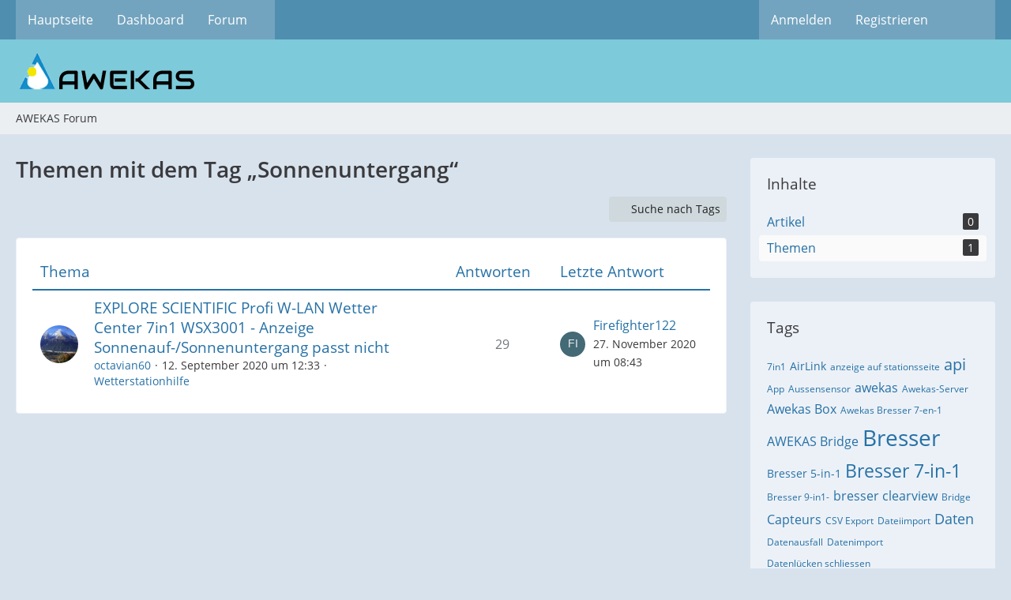

--- FILE ---
content_type: text/html; charset=UTF-8
request_url: https://www.awekas.at/board/index.php?tagged/241-sonnenuntergang/&objectType=com.woltlab.wbb.thread
body_size: 8347
content:






<!DOCTYPE html>
<html
	dir="ltr"
	lang="de"
	data-color-scheme="system"
>

<head>
	<meta charset="utf-8">
		
	<title>Themen mit dem Tag „Sonnenuntergang“ - AWEKAS Forum</title>
	
	<meta name="viewport" content="width=device-width, initial-scale=1">
<meta name="format-detection" content="telephone=no">
<meta name="robots" content="noindex"><meta property="og:site_name" content="AWEKAS Forum">

<!-- Stylesheets -->
<link rel="stylesheet" type="text/css" href="https://www.awekas.at/board/style/style-5.css?m=1763810945"><link rel="preload" href="https://www.awekas.at/board/font/families/Open%20Sans/OpenSans-Regular.woff2?v=1614334343" as="font" crossorigin>

<meta name="timezone" content="Europe/Berlin">


<script data-cfasync="false">
	var WCF_PATH = 'https://www.awekas.at/board/';
	var WSC_API_URL = 'https://www.awekas.at/board/';
	var WSC_RPC_API_URL = 'https://www.awekas.at/board/index.php?api/rpc/';
	
	var LANGUAGE_ID = 1;
	var LANGUAGE_USE_INFORMAL_VARIANT = false;
	var TIME_NOW = 1765857083;
	var LAST_UPDATE_TIME = 1763810914;
	var ENABLE_DEBUG_MODE = false;
	var ENABLE_PRODUCTION_DEBUG_MODE = false;
	var ENABLE_DEVELOPER_TOOLS = false;
	var PAGE_TITLE = 'AWEKAS Forum';
	
	var REACTION_TYPES = {"1":{"title":"Gef\u00e4llt mir","renderedIcon":"<img\n\tsrc=\"https:\/\/www.awekas.at\/board\/images\/reaction\/like.svg\"\n\talt=\"Gef\u00e4llt mir\"\n\tclass=\"reactionType\"\n\tdata-reaction-type-id=\"1\"\n>","iconPath":"https:\/\/www.awekas.at\/board\/images\/reaction\/like.svg","showOrder":1,"reactionTypeID":1,"isAssignable":1},"2":{"title":"Danke","renderedIcon":"<img\n\tsrc=\"https:\/\/www.awekas.at\/board\/images\/reaction\/thanks.svg\"\n\talt=\"Danke\"\n\tclass=\"reactionType\"\n\tdata-reaction-type-id=\"2\"\n>","iconPath":"https:\/\/www.awekas.at\/board\/images\/reaction\/thanks.svg","showOrder":2,"reactionTypeID":2,"isAssignable":1},"3":{"title":"Haha","renderedIcon":"<img\n\tsrc=\"https:\/\/www.awekas.at\/board\/images\/reaction\/haha.svg\"\n\talt=\"Haha\"\n\tclass=\"reactionType\"\n\tdata-reaction-type-id=\"3\"\n>","iconPath":"https:\/\/www.awekas.at\/board\/images\/reaction\/haha.svg","showOrder":3,"reactionTypeID":3,"isAssignable":1},"4":{"title":"Verwirrend","renderedIcon":"<img\n\tsrc=\"https:\/\/www.awekas.at\/board\/images\/reaction\/confused.svg\"\n\talt=\"Verwirrend\"\n\tclass=\"reactionType\"\n\tdata-reaction-type-id=\"4\"\n>","iconPath":"https:\/\/www.awekas.at\/board\/images\/reaction\/confused.svg","showOrder":4,"reactionTypeID":4,"isAssignable":1},"5":{"title":"Traurig","renderedIcon":"<img\n\tsrc=\"https:\/\/www.awekas.at\/board\/images\/reaction\/sad.svg\"\n\talt=\"Traurig\"\n\tclass=\"reactionType\"\n\tdata-reaction-type-id=\"5\"\n>","iconPath":"https:\/\/www.awekas.at\/board\/images\/reaction\/sad.svg","showOrder":5,"reactionTypeID":5,"isAssignable":1}};
	
	
		{
		const colorScheme = matchMedia("(prefers-color-scheme: dark)").matches ? "dark" : "light";
		document.documentElement.dataset.colorScheme = colorScheme;
	}
	</script>

<script data-cfasync="false" src="https://www.awekas.at/board/js/WoltLabSuite/WebComponent.min.js?v=1763810914"></script>
<script data-cfasync="false" src="https://www.awekas.at/board/js/preload/de.preload.js?v=1763810914"></script>

<script data-cfasync="false" src="https://www.awekas.at/board/js/WoltLabSuite.Core.tiny.min.js?v=1763810914"></script>
<script data-cfasync="false">
requirejs.config({
	baseUrl: 'https://www.awekas.at/board/js',
	urlArgs: 't=1763810914'
	
});

window.addEventListener('pageshow', function(event) {
	if (event.persisted) {
		window.location.reload();
	}
});

</script>











<script data-cfasync="false" src="https://www.awekas.at/board/js/WoltLabSuite.Forum.tiny.min.js?v=1763810914"></script>


<noscript>
	<style>
		.jsOnly {
			display: none !important;
		}
		
		.noJsOnly {
			display: block !important;
		}
	</style>
</noscript>



	
	
	<script type="application/ld+json">
{
"@context": "http://schema.org",
"@type": "WebSite",
"url": "https:\/\/www.awekas.at\/board\/",
"potentialAction": {
"@type": "SearchAction",
"target": "https:\/\/www.awekas.at\/board\/index.php?search\/&q={search_term_string}",
"query-input": "required name=search_term_string"
}
}
</script>
<link rel="apple-touch-icon" sizes="180x180" href="https://www.awekas.at/board/images/favicon/default.apple-touch-icon.png">
<link rel="manifest" href="https://www.awekas.at/board/images/style-5/manifest-1.json">
<link rel="icon" type="image/png" sizes="48x48" href="https://www.awekas.at/board/images/favicon/default.favicon-48x48.png">
<meta name="msapplication-config" content="https://www.awekas.at/board/images/favicon/default.browserconfig.xml">
<meta name="theme-color" content="#7ccada">
<script>
	{
		document.querySelector('meta[name="theme-color"]').content = window.getComputedStyle(document.documentElement).getPropertyValue("--wcfPageThemeColor");
	}
</script>

	
		
						<link rel="canonical" href="https://www.awekas.at/board/index.php?tagged/241-sonnenuntergang/&amp;objectType=com.woltlab.wbb.thread">
	</head>

<body id="tpl_wcf_tagged"
	itemscope itemtype="http://schema.org/WebPage"	data-template="tagged" data-application="wcf" data-page-id="32" data-page-identifier="com.woltlab.wcf.Tagged"		class="">

<span id="top"></span>

<div id="pageContainer" class="pageContainer">
	
	
	<div id="pageHeaderContainer" class="pageHeaderContainer">
	<header id="pageHeader" class="pageHeader">
		<div id="pageHeaderPanel" class="pageHeaderPanel">
			<div class="layoutBoundary">
				<div class="box mainMenu" data-box-identifier="com.woltlab.wcf.MainMenu">
			
		
	<div class="boxContent">
		<nav aria-label="Hauptmenü">
	<ol class="boxMenu">
		
		
					<li class="" data-identifier="com.woltlab.wcf.generic15">
				<a href="https://www.awekas.at" class="boxMenuLink">
					<span class="boxMenuLinkTitle">Hauptseite</span>
														</a>
				
				</li>				
									<li class="" data-identifier="com.woltlab.wcf.Dashboard">
				<a href="https://www.awekas.at/board/" class="boxMenuLink">
					<span class="boxMenuLinkTitle">Dashboard</span>
														</a>
				
				</li>				
									<li class=" boxMenuHasChildren" data-identifier="com.woltlab.wbb.BoardList">
				<a href="https://www.awekas.at/for2/" class="boxMenuLink">
					<span class="boxMenuLinkTitle">Forum</span>
																<fa-icon size="16" name="caret-down" solid></fa-icon>
									</a>
				
				<ol class="boxMenuDepth1">				
									<li class="" data-identifier="com.woltlab.wbb.UnresolvedThreadList">
				<a href="https://www.awekas.at/for2/index.php?unresolved-thread-list/" class="boxMenuLink">
					<span class="boxMenuLinkTitle">Unerledigte Themen</span>
														</a>
				
				</li>				
									</ol></li>								
		
	</ol>
</nav>	</div>
</div><button type="button" class="pageHeaderMenuMobile" aria-expanded="false" aria-label="Menü">
	<span class="pageHeaderMenuMobileInactive">
		<fa-icon size="32" name="bars"></fa-icon>
	</span>
	<span class="pageHeaderMenuMobileActive">
		<fa-icon size="32" name="xmark"></fa-icon>
	</span>
</button>
				
				<nav id="topMenu" class="userPanel">
	<ul class="userPanelItems">
									<li id="pageLanguageContainer">
					
				</li>
						<li id="userLogin">
				<a
					class="loginLink"
					href="https://www.awekas.at/board/index.php?login/&amp;url=https%3A%2F%2Fwww.awekas.at%2Fboard%2Findex.php%3Ftagged%2F241-sonnenuntergang%2F%26objectType%3Dcom.woltlab.wbb.thread"
					rel="nofollow"
				>Anmelden</a>
			</li>
							<li id="userRegistration">
					<a
						class="registrationLink"
						href="https://www.awekas.at/board/index.php?register/"
						rel="nofollow"
					>Registrieren</a>
				</li>
							
								
							
		<!-- page search -->
		<li>
			<a href="https://www.awekas.at/board/index.php?search/" id="userPanelSearchButton" class="jsTooltip" title="Suche"><fa-icon size="32" name="magnifying-glass"></fa-icon> <span>Suche</span></a>
		</li>
	</ul>
</nav>
	<a
		href="https://www.awekas.at/board/index.php?login/&amp;url=https%3A%2F%2Fwww.awekas.at%2Fboard%2Findex.php%3Ftagged%2F241-sonnenuntergang%2F%26objectType%3Dcom.woltlab.wbb.thread"
		class="userPanelLoginLink jsTooltip"
		title="Anmelden"
		rel="nofollow"
	>
		<fa-icon size="32" name="arrow-right-to-bracket"></fa-icon>
	</a>
			</div>
		</div>
		
		<div id="pageHeaderFacade" class="pageHeaderFacade">
			<div class="layoutBoundary">
				<div id="pageHeaderLogo" class="pageHeaderLogo">
		
	<a href="https://www.awekas.at/board/" aria-label="AWEKAS Forum">
		<img src="https://www.awekas.at/board/images/style-5/pageLogo-2add6e69.png" alt="" class="pageHeaderLogoLarge" height="50" width="240" loading="eager">
		<img src="https://www.awekas.at/board/images/style-5/pageLogoMobile-55aaf70f.png" alt="" class="pageHeaderLogoSmall" height="47" width="50" loading="eager">
		
		
	</a>
</div>
				
					


<button type="button" id="pageHeaderSearchMobile" class="pageHeaderSearchMobile" aria-expanded="false" aria-label="Suche">
	<fa-icon size="32" name="magnifying-glass"></fa-icon>
</button>

<div id="pageHeaderSearch" class="pageHeaderSearch">
	<form method="post" action="https://www.awekas.at/board/index.php?search/">
		<div id="pageHeaderSearchInputContainer" class="pageHeaderSearchInputContainer">
			<div class="pageHeaderSearchType dropdown">
				<a href="#" class="button dropdownToggle" id="pageHeaderSearchTypeSelect">
					<span class="pageHeaderSearchTypeLabel">Alles</span>
					<fa-icon size="16" name="caret-down" solid></fa-icon>
				</a>
				<ul class="dropdownMenu">
					<li><a href="#" data-extended-link="https://www.awekas.at/board/index.php?search/&amp;extended=1" data-object-type="everywhere">Alles</a></li>
					<li class="dropdownDivider"></li>
					
					
					
																		<li><a href="#" data-extended-link="https://www.awekas.at/board/index.php?search/&amp;type=com.woltlab.wcf.article&amp;extended=1" data-object-type="com.woltlab.wcf.article">Artikel</a></li>
																																			<li><a href="#" data-extended-link="https://www.awekas.at/board/index.php?search/&amp;type=com.woltlab.wbb.post&amp;extended=1" data-object-type="com.woltlab.wbb.post">Forum</a></li>
																								<li><a href="#" data-extended-link="https://www.awekas.at/board/index.php?search/&amp;type=com.woltlab.wcf.page&amp;extended=1" data-object-type="com.woltlab.wcf.page">Seiten</a></li>
																
					<li class="dropdownDivider"></li>
					<li><a class="pageHeaderSearchExtendedLink" href="https://www.awekas.at/board/index.php?search/&amp;extended=1">Erweiterte Suche</a></li>
				</ul>
			</div>
			
			<input type="search" name="q" id="pageHeaderSearchInput" class="pageHeaderSearchInput" placeholder="Suchbegriff eingeben" autocomplete="off" value="">
			
			<button type="submit" class="pageHeaderSearchInputButton button" title="Suche">
				<fa-icon size="16" name="magnifying-glass"></fa-icon>
			</button>
			
			<div id="pageHeaderSearchParameters"></div>
			
					</div>
	</form>
</div>

	
			</div>
		</div>
	</header>
	
	
</div>
	
	
	
	
	
	<div class="pageNavigation">
	<div class="layoutBoundary">
			<nav class="breadcrumbs" aria-label="Verlaufsnavigation">
		<ol class="breadcrumbs__list" itemprop="breadcrumb" itemscope itemtype="http://schema.org/BreadcrumbList">
			<li class="breadcrumbs__item" title="AWEKAS Forum" itemprop="itemListElement" itemscope itemtype="http://schema.org/ListItem">
							<a class="breadcrumbs__link" href="https://www.awekas.at/board/" itemprop="item">
																	<span class="breadcrumbs__parent_indicator">
										<fa-icon size="16" name="arrow-left-long"></fa-icon>
									</span>
																<span class="breadcrumbs__title" itemprop="name">AWEKAS Forum</span>
							</a>
															<meta itemprop="position" content="1">
																					</li>
		</ol>
	</nav>
	</div>
</div>
	
	
	
	<section id="main" class="main" role="main">
		<div class="layoutBoundary">
			

						
			<div id="content" class="content content--sidebar-right">
								
																					
													<header class="contentHeader">
								<div class="contentHeaderTitle">
									<h1 class="contentTitle">Themen mit dem Tag „Sonnenuntergang“</h1>
																	</div>
								
								
							</header>
																			
				
				
				
				
				

				




	<div class="contentInteraction">
		
					<div class="contentInteractionButtonContainer">
									<div class="contentInteractionButtons">
						<a href="https://www.awekas.at/board/index.php?tag-search/" class="contentInteractionButton button small"><fa-icon size="16" name="magnifying-glass"></fa-icon> <span>Suche nach Tags</span></a>					</div>
				
				
							</div>
			</div>

	<div class="section tabularBox messageGroupList wbbThreadList">
	<ol class="tabularList">
		<li class="tabularListRow tabularListRowHead">
			<ol class="tabularListColumns">
				<li class="columnSubject">Thema</li>
				<li class="columnStats">Antworten</li>
				<li class="columnLastPost">Letzte Antwort</li>
				
				
			</ol>
		</li>
		
		
	<li class="tabularListRow">
		<ol
			id="thread17159"
			class="tabularListColumns messageGroup wbbThread jsClipboardObject"
			data-thread-id="17159" data-element-id="17159" data-is-closed="0" data-is-deleted="0"
			data-is-sticky="0" data-is-disabled="0" data-is-announcement="0"
			 data-is-done="1" data-can-mark-as-done="0"			data-is-link="0"
		>
									<li class="columnIcon columnAvatar">
				<div>
					<p><img src="https://www.awekas.at/board/images/avatars/23/250-2355bbbac7a80cf52ea8796466f2abdcb95812f6.webp" width="48" height="48" alt="" class="userAvatarImage" loading="lazy"></p>
					
								
																																							
					
				</div>
			</li>
							<li class="columnSubject">
					
					
					<h3>
						
						
																					<a href="https://www.awekas.at/for2/index.php?thread/17159-explore-scientific-profi-w-lan-wetter-center-7in1-wsx3001-anzeige-sonnenauf-sonn/" class="messageGroupLink wbbTopicLink" data-object-id="17159">EXPLORE SCIENTIFIC Profi W-LAN Wetter Center 7in1 WSX3001 - Anzeige Sonnenauf-/Sonnenuntergang passt nicht</a>
																			
													<span class="badge messageGroupCounterMobile">29</span>
											</h3>
					
					<aside class="statusDisplay" role="presentation">
						<ul class="inlineList statusIcons">
																																																		<li>
									<span class="jsTooltip" title="Dieses Thema enthält 3 Dateianhänge.">
										<fa-icon size="16" name="paperclip"></fa-icon>
									</span>
								</li>
														
															<li>
																			<span class="jsTooltip jsMarkAsDone" title="Erledigt" data-thread-id="17159">
											<fa-icon size="16" name="square-check"></fa-icon>
										</span>
																	</li>
														
							
							
													</ul>
					</aside>
					
					<ul class="inlineList dotSeparated small messageGroupInfo">
						<li class="messageGroupAuthor"><a href="https://www.awekas.at/board/index.php?user/4782-octavian60/" data-object-id="4782" class="userLink">octavian60</a></li>
						<li class="messageGroupTime"><woltlab-core-date-time date="2020-09-12T10:33:36+00:00">12. September 2020 um 12:33</woltlab-core-date-time></li>
												<li class="wbbThreadBoardLink"><a href="https://www.awekas.at/for2/index.php?board/39-wetterstationhilfe/">Wetterstationhilfe</a></li>						
					</ul>
					
					<ul class="messageGroupInfoMobile">
						<li class="messageGroupAuthorMobile">octavian60</li>
						<li class="messageGroupLastPostTimeMobile"><woltlab-core-date-time date="2020-11-27T07:43:24+00:00">27. November 2020 um 08:43</woltlab-core-date-time></li>
					</ul>
					
										
					
				</li>
									<li class="columnStats">
													<dl class="plain statsDataList">
								<dt>Antworten</dt>
								<dd>29</dd>
							</dl>
							<dl class="plain statsDataList">
								<dt>Zugriffe</dt>
								<dd>24k</dd>
							</dl>
							<div class="messageGroupListStatsSimple">
																	<span aria-label="Antworten">
										<fa-icon size="16" name="comment"></fa-icon>
									</span>
									29															</div>
											</li>
													<li class="columnLastPost">
													<div class="box32">
								<a href="https://www.awekas.at/for2/index.php?thread/17159-explore-scientific-profi-w-lan-wetter-center-7in1-wsx3001-anzeige-sonnenauf-sonn/&amp;action=lastPost" rel="nofollow" class="jsTooltip" title="Zum letzten Beitrag springen"><img src="[data-uri]" width="32" height="32" alt="" class="userAvatarImage"></a>

								<div>
									<p>
										<a href="https://www.awekas.at/board/index.php?user/4371-firefighter122/" data-object-id="4371" class="userLink">Firefighter122</a>									</p>
									<small><woltlab-core-date-time date="2020-11-27T07:43:24+00:00">27. November 2020 um 08:43</woltlab-core-date-time></small>
								</div>
							</div>
											</li>
										
		</ol>
	</li>
	</ol>
</div>


<footer class="contentFooter">
	
	
	
</footer>

				
				
				
				
							</div>
			
							<aside class="sidebar boxesSidebarRight" aria-label="Rechte Seitenleiste">
					<div class="boxContainer">
						<section class="box" data-static-box-identifier="com.woltlab.wcf.TaggedMenu">
		<h2 class="boxTitle">Inhalte</h2>
		
		<nav class="boxContent">
			<ul class="boxMenu">
									<li>
						<a class="boxMenuLink" href="https://www.awekas.at/board/index.php?tagged/241-sonnenuntergang/&amp;objectType=com.woltlab.wcf.article">
							<span class="boxMenuLinkTitle">Artikel</span>
							<span class="badge">0</span>
						</a>
					</li>
									<li class="active">
						<a class="boxMenuLink" href="https://www.awekas.at/board/index.php?tagged/241-sonnenuntergang/&amp;objectType=com.woltlab.wbb.thread">
							<span class="boxMenuLinkTitle">Themen</span>
							<span class="badge">1</span>
						</a>
					</li>
							</ul>
		</nav>
	</section>
	
			<section class="box" data-static-box-identifier="com.woltlab.wcf.TaggedTagCloud">
			<h2 class="boxTitle">Tags</h2>
			
			<div class="boxContent">
					<ul class="tagList">
		<li><a href="https://www.awekas.at/board/index.php?tagged/253-7in1/&amp;objectType=com.woltlab.wbb.thread" rel="tag" class="tagWeight1">7in1</a></li>
							<li><a href="https://www.awekas.at/board/index.php?tagged/356-airlink/&amp;objectType=com.woltlab.wbb.thread" rel="tag" class="tagWeight2">AirLink</a></li>
							<li><a href="https://www.awekas.at/board/index.php?tagged/348-anzeige-auf-stationsseite/&amp;objectType=com.woltlab.wbb.thread" rel="tag" class="tagWeight1">anzeige auf stationsseite</a></li>
							<li><a href="https://www.awekas.at/board/index.php?tagged/239-api/&amp;objectType=com.woltlab.wbb.thread" rel="tag" class="tagWeight5">api</a></li>
							<li><a href="https://www.awekas.at/board/index.php?tagged/174-app/&amp;objectType=com.woltlab.wbb.thread" rel="tag" class="tagWeight1">App</a></li>
							<li><a href="https://www.awekas.at/board/index.php?tagged/588-aussensensor/&amp;objectType=com.woltlab.wbb.thread" rel="tag" class="tagWeight1">Aussensensor</a></li>
							<li><a href="https://www.awekas.at/board/index.php?tagged/1-awekas/&amp;objectType=com.woltlab.wbb.thread" rel="tag" class="tagWeight3">awekas</a></li>
							<li><a href="https://www.awekas.at/board/index.php?tagged/457-awekas-server/&amp;objectType=com.woltlab.wbb.thread" rel="tag" class="tagWeight1">Awekas-Server</a></li>
							<li><a href="https://www.awekas.at/board/index.php?tagged/3-awekas-box/&amp;objectType=com.woltlab.wbb.thread" rel="tag" class="tagWeight3">Awekas Box</a></li>
							<li><a href="https://www.awekas.at/board/index.php?tagged/399-awekas-bresser-7-en-1/&amp;objectType=com.woltlab.wbb.thread" rel="tag" class="tagWeight1">Awekas Bresser 7-en-1</a></li>
							<li><a href="https://www.awekas.at/board/index.php?tagged/13-awekas-bridge/&amp;objectType=com.woltlab.wbb.thread" rel="tag" class="tagWeight3">AWEKAS Bridge</a></li>
							<li><a href="https://www.awekas.at/board/index.php?tagged/145-bresser/&amp;objectType=com.woltlab.wbb.thread" rel="tag" class="tagWeight7">Bresser</a></li>
							<li><a href="https://www.awekas.at/board/index.php?tagged/390-bresser-5-in-1/&amp;objectType=com.woltlab.wbb.thread" rel="tag" class="tagWeight2">Bresser 5-in-1</a></li>
							<li><a href="https://www.awekas.at/board/index.php?tagged/344-bresser-7-in-1/&amp;objectType=com.woltlab.wbb.thread" rel="tag" class="tagWeight6">Bresser 7-in-1</a></li>
							<li><a href="https://www.awekas.at/board/index.php?tagged/618-bresser-9-in1/&amp;objectType=com.woltlab.wbb.thread" rel="tag" class="tagWeight1">Bresser 9-in1-</a></li>
							<li><a href="https://www.awekas.at/board/index.php?tagged/504-bresser-clearview/&amp;objectType=com.woltlab.wbb.thread" rel="tag" class="tagWeight3">bresser clearview</a></li>
							<li><a href="https://www.awekas.at/board/index.php?tagged/11-bridge/&amp;objectType=com.woltlab.wbb.thread" rel="tag" class="tagWeight1">Bridge</a></li>
							<li><a href="https://www.awekas.at/board/index.php?tagged/408-capteurs/&amp;objectType=com.woltlab.wbb.thread" rel="tag" class="tagWeight3">Capteurs</a></li>
							<li><a href="https://www.awekas.at/board/index.php?tagged/614-csv-export/&amp;objectType=com.woltlab.wbb.thread" rel="tag" class="tagWeight1">CSV Export</a></li>
							<li><a href="https://www.awekas.at/board/index.php?tagged/290-dateiimport/&amp;objectType=com.woltlab.wbb.thread" rel="tag" class="tagWeight1">Dateiimport</a></li>
							<li><a href="https://www.awekas.at/board/index.php?tagged/317-daten/&amp;objectType=com.woltlab.wbb.thread" rel="tag" class="tagWeight4">Daten</a></li>
							<li><a href="https://www.awekas.at/board/index.php?tagged/359-datenausfall/&amp;objectType=com.woltlab.wbb.thread" rel="tag" class="tagWeight1">Datenausfall</a></li>
							<li><a href="https://www.awekas.at/board/index.php?tagged/6-datenimport/&amp;objectType=com.woltlab.wbb.thread" rel="tag" class="tagWeight1">Datenimport</a></li>
							<li><a href="https://www.awekas.at/board/index.php?tagged/529-datenl%C3%BCcken-schliessen/&amp;objectType=com.woltlab.wbb.thread" rel="tag" class="tagWeight1">Datenlücken schliessen</a></li>
							<li><a href="https://www.awekas.at/board/index.php?tagged/286-datenqualit%C3%A4tskontrolle/&amp;objectType=com.woltlab.wbb.thread" rel="tag" class="tagWeight3">Datenqualitätskontrolle</a></li>
							<li><a href="https://www.awekas.at/board/index.php?tagged/456-daten%C3%BCbertragung/&amp;objectType=com.woltlab.wbb.thread" rel="tag" class="tagWeight3">Datenübertragung</a></li>
							<li><a href="https://www.awekas.at/board/index.php?tagged/50-davis/&amp;objectType=com.woltlab.wbb.thread" rel="tag" class="tagWeight4">DAVIS</a></li>
							<li><a href="https://www.awekas.at/board/index.php?tagged/418-davis-vp2/&amp;objectType=com.woltlab.wbb.thread" rel="tag" class="tagWeight2">Davis VP2</a></li>
							<li><a href="https://www.awekas.at/board/index.php?tagged/292-diagram/&amp;objectType=com.woltlab.wbb.thread" rel="tag" class="tagWeight1">Diagram</a></li>
							<li><a href="https://www.awekas.at/board/index.php?tagged/474-diagramm/&amp;objectType=com.woltlab.wbb.thread" rel="tag" class="tagWeight1">Diagramm</a></li>
							<li><a href="https://www.awekas.at/board/index.php?tagged/191-ecowitt/&amp;objectType=com.woltlab.wbb.thread" rel="tag" class="tagWeight1">ecowitt</a></li>
							<li><a href="https://www.awekas.at/board/index.php?tagged/12-einrichtung/&amp;objectType=com.woltlab.wbb.thread" rel="tag" class="tagWeight3">Einrichtung</a></li>
							<li><a href="https://www.awekas.at/board/index.php?tagged/276-explore-scientific-7-in-1-wifi/&amp;objectType=com.woltlab.wbb.thread" rel="tag" class="tagWeight2">EXPLORE SCIENTIFIC 7-in-1 WiFi</a></li>
							<li><a href="https://www.awekas.at/board/index.php?tagged/232-export/&amp;objectType=com.woltlab.wbb.thread" rel="tag" class="tagWeight1">export</a></li>
							<li><a href="https://www.awekas.at/board/index.php?tagged/309-firmware/&amp;objectType=com.woltlab.wbb.thread" rel="tag" class="tagWeight1">Firmware</a></li>
							<li><a href="https://www.awekas.at/board/index.php?tagged/564-fritz-box/&amp;objectType=com.woltlab.wbb.thread" rel="tag" class="tagWeight1">Fritz-Box</a></li>
							<li><a href="https://www.awekas.at/board/index.php?tagged/144-fritzbox/&amp;objectType=com.woltlab.wbb.thread" rel="tag" class="tagWeight2">Fritzbox</a></li>
							<li><a href="https://www.awekas.at/board/index.php?tagged/57-froggit/&amp;objectType=com.woltlab.wbb.thread" rel="tag" class="tagWeight1">Froggit</a></li>
							<li><a href="https://www.awekas.at/board/index.php?tagged/22-gewitter/&amp;objectType=com.woltlab.wbb.thread" rel="tag" class="tagWeight1">Gewitter</a></li>
							<li><a href="https://www.awekas.at/board/index.php?tagged/466-hilfe/&amp;objectType=com.woltlab.wbb.thread" rel="tag" class="tagWeight1">Hilfe</a></li>
							<li><a href="https://www.awekas.at/board/index.php?tagged/615-id-36006/&amp;objectType=com.woltlab.wbb.thread" rel="tag" class="tagWeight1">ID 36006</a></li>
							<li><a href="https://www.awekas.at/board/index.php?tagged/147-installation/&amp;objectType=com.woltlab.wbb.thread" rel="tag" class="tagWeight3">Installation</a></li>
							<li><a href="https://www.awekas.at/board/index.php?tagged/510-installationsproblem/&amp;objectType=com.woltlab.wbb.thread" rel="tag" class="tagWeight1">Installationsproblem</a></li>
							<li><a href="https://www.awekas.at/board/index.php?tagged/361-instrumen-panel/&amp;objectType=com.woltlab.wbb.thread" rel="tag" class="tagWeight1">instrumen panel</a></li>
							<li><a href="https://www.awekas.at/board/index.php?tagged/316-instrumente/&amp;objectType=com.woltlab.wbb.thread" rel="tag" class="tagWeight1">INSTRUMENTE</a></li>
							<li><a href="https://www.awekas.at/board/index.php?tagged/377-instrumentetdesigner/&amp;objectType=com.woltlab.wbb.thread" rel="tag" class="tagWeight1">Instrumentetdesigner</a></li>
							<li><a href="https://www.awekas.at/board/index.php?tagged/195-jahreswerte/&amp;objectType=com.woltlab.wbb.thread" rel="tag" class="tagWeight2">Jahreswerte</a></li>
							<li><a href="https://www.awekas.at/board/index.php?tagged/269-konsole/&amp;objectType=com.woltlab.wbb.thread" rel="tag" class="tagWeight1">Konsole</a></li>
							<li><a href="https://www.awekas.at/board/index.php?tagged/402-login/&amp;objectType=com.woltlab.wbb.thread" rel="tag" class="tagWeight1">Login</a></li>
							<li><a href="https://www.awekas.at/board/index.php?tagged/284-luftdruck/&amp;objectType=com.woltlab.wbb.thread" rel="tag" class="tagWeight4">Luftdruck</a></li>
							<li><a href="https://www.awekas.at/board/index.php?tagged/419-luftfeuchtigkeit/&amp;objectType=com.woltlab.wbb.thread" rel="tag" class="tagWeight2">Luftfeuchtigkeit</a></li>
							<li><a href="https://www.awekas.at/board/index.php?tagged/334-mail/&amp;objectType=com.woltlab.wbb.thread" rel="tag" class="tagWeight1">Mail</a></li>
							<li><a href="https://www.awekas.at/board/index.php?tagged/245-meteobridge/&amp;objectType=com.woltlab.wbb.thread" rel="tag" class="tagWeight3">Meteobridge</a></li>
							<li><a href="https://www.awekas.at/board/index.php?tagged/14-meteohub/&amp;objectType=com.woltlab.wbb.thread" rel="tag" class="tagWeight2">Meteohub</a></li>
							<li><a href="https://www.awekas.at/board/index.php?tagged/194-monatswerte/&amp;objectType=com.woltlab.wbb.thread" rel="tag" class="tagWeight1">Monatswerte</a></li>
							<li><a href="https://www.awekas.at/board/index.php?tagged/42-nano/&amp;objectType=com.woltlab.wbb.thread" rel="tag" class="tagWeight3">NANO</a></li>
							<li><a href="https://www.awekas.at/board/index.php?tagged/443-niederschlagsmenge/&amp;objectType=com.woltlab.wbb.thread" rel="tag" class="tagWeight2">Niederschlagsmenge</a></li>
							<li><a href="https://www.awekas.at/board/index.php?tagged/345-no-data/&amp;objectType=com.woltlab.wbb.thread" rel="tag" class="tagWeight2">no data</a></li>
							<li><a href="https://www.awekas.at/board/index.php?tagged/391-pwl/&amp;objectType=com.woltlab.wbb.thread" rel="tag" class="tagWeight1">PWL</a></li>
							<li><a href="https://www.awekas.at/board/index.php?tagged/452-qff/&amp;objectType=com.woltlab.wbb.thread" rel="tag" class="tagWeight1">QFF</a></li>
							<li><a href="https://www.awekas.at/board/index.php?tagged/205-raspberry-pi/&amp;objectType=com.woltlab.wbb.thread" rel="tag" class="tagWeight1">Raspberry Pi</a></li>
							<li><a href="https://www.awekas.at/board/index.php?tagged/38-regenmenge/&amp;objectType=com.woltlab.wbb.thread" rel="tag" class="tagWeight2">Regenmenge</a></li>
							<li><a href="https://www.awekas.at/board/index.php?tagged/363-reset-values/&amp;objectType=com.woltlab.wbb.thread" rel="tag" class="tagWeight1">reset values</a></li>
							<li><a href="https://www.awekas.at/board/index.php?tagged/364-restore-values/&amp;objectType=com.woltlab.wbb.thread" rel="tag" class="tagWeight1">restore values</a></li>
							<li><a href="https://www.awekas.at/board/index.php?tagged/289-r%C3%BCcksetzen/&amp;objectType=com.woltlab.wbb.thread" rel="tag" class="tagWeight2">Rücksetzen</a></li>
							<li><a href="https://www.awekas.at/board/index.php?tagged/23-sauerland/&amp;objectType=com.woltlab.wbb.thread" rel="tag" class="tagWeight1">Sauerland</a></li>
							<li><a href="https://www.awekas.at/board/index.php?tagged/273-schauer/&amp;objectType=com.woltlab.wbb.thread" rel="tag" class="tagWeight1">Schauer</a></li>
							<li><a href="https://www.awekas.at/board/index.php?tagged/242-smarthome/&amp;objectType=com.woltlab.wbb.thread" rel="tag" class="tagWeight1">smarthome</a></li>
							<li><a href="https://www.awekas.at/board/index.php?tagged/60-software/&amp;objectType=com.woltlab.wbb.thread" rel="tag" class="tagWeight1">Software</a></li>
							<li><a href="https://www.awekas.at/board/index.php?tagged/467-sperrung/&amp;objectType=com.woltlab.wbb.thread" rel="tag" class="tagWeight1">Sperrung</a></li>
							<li><a href="https://www.awekas.at/board/index.php?tagged/577-staationsweb/&amp;objectType=com.woltlab.wbb.thread" rel="tag" class="tagWeight3">Staationsweb</a></li>
							<li><a href="https://www.awekas.at/board/index.php?tagged/593-staionsweb/&amp;objectType=com.woltlab.wbb.thread" rel="tag" class="tagWeight1">Staionsweb</a></li>
							<li><a href="https://www.awekas.at/board/index.php?tagged/192-stationsseite/&amp;objectType=com.woltlab.wbb.thread" rel="tag" class="tagWeight2">Stationsseite</a></li>
							<li><a href="https://www.awekas.at/board/index.php?tagged/45-stationsweb/&amp;objectType=com.woltlab.wbb.thread" rel="tag" class="tagWeight6">Stationsweb</a></li>
							<li><a href="https://www.awekas.at/board/index.php?tagged/580-stationsweb-3/&amp;objectType=com.woltlab.wbb.thread" rel="tag" class="tagWeight3">Stationsweb 3</a></li>
							<li><a href="https://www.awekas.at/board/index.php?tagged/647-stationsweb-3-2/&amp;objectType=com.woltlab.wbb.thread" rel="tag" class="tagWeight2">stationsweb 3.2</a></li>
							<li><a href="https://www.awekas.at/board/index.php?tagged/10-stationsweb-premium/&amp;objectType=com.woltlab.wbb.thread" rel="tag" class="tagWeight4">Stationsweb Premium</a></li>
							<li><a href="https://www.awekas.at/board/index.php?tagged/304-stationweb/&amp;objectType=com.woltlab.wbb.thread" rel="tag" class="tagWeight2">stationweb</a></li>
							<li><a href="https://www.awekas.at/board/index.php?tagged/247-st%C3%B6rung/&amp;objectType=com.woltlab.wbb.thread" rel="tag" class="tagWeight3">störung</a></li>
							<li><a href="https://www.awekas.at/board/index.php?tagged/266-symbol/&amp;objectType=com.woltlab.wbb.thread" rel="tag" class="tagWeight1">Symbol</a></li>
							<li><a href="https://www.awekas.at/board/index.php?tagged/25-taifun/&amp;objectType=com.woltlab.wbb.thread" rel="tag" class="tagWeight1">Taifun</a></li>
							<li><a href="https://www.awekas.at/board/index.php?tagged/393-temperaturgrafik/&amp;objectType=com.woltlab.wbb.thread" rel="tag" class="tagWeight1">Temperaturgrafik</a></li>
							<li><a href="https://www.awekas.at/board/index.php?tagged/17-uv-calibration/&amp;objectType=com.woltlab.wbb.thread" rel="tag" class="tagWeight1">UV calibration</a></li>
							<li><a href="https://www.awekas.at/board/index.php?tagged/51-vantage-pro-2/&amp;objectType=com.woltlab.wbb.thread" rel="tag" class="tagWeight1">Vantage Pro 2</a></li>
							<li><a href="https://www.awekas.at/board/index.php?tagged/52-vp2/&amp;objectType=com.woltlab.wbb.thread" rel="tag" class="tagWeight2">VP2</a></li>
							<li><a href="https://www.awekas.at/board/index.php?tagged/171-weatherlink/&amp;objectType=com.woltlab.wbb.thread" rel="tag" class="tagWeight2">weatherlink</a></li>
							<li><a href="https://www.awekas.at/board/index.php?tagged/217-weatherlinkllive/&amp;objectType=com.woltlab.wbb.thread" rel="tag" class="tagWeight1">WeatherlinklLive</a></li>
							<li><a href="https://www.awekas.at/board/index.php?tagged/437-webcam/&amp;objectType=com.woltlab.wbb.thread" rel="tag" class="tagWeight1">webcam</a></li>
							<li><a href="https://www.awekas.at/board/index.php?tagged/439-webcambild/&amp;objectType=com.woltlab.wbb.thread" rel="tag" class="tagWeight2">webcambild</a></li>
							<li><a href="https://www.awekas.at/board/index.php?tagged/204-weewx/&amp;objectType=com.woltlab.wbb.thread" rel="tag" class="tagWeight4">weewx</a></li>
							<li><a href="https://www.awekas.at/board/index.php?tagged/300-wetterdaten/&amp;objectType=com.woltlab.wbb.thread" rel="tag" class="tagWeight2">Wetterdaten</a></li>
							<li><a href="https://www.awekas.at/board/index.php?tagged/406-wettermeldung/&amp;objectType=com.woltlab.wbb.thread" rel="tag" class="tagWeight1">Wettermeldung</a></li>
							<li><a href="https://www.awekas.at/board/index.php?tagged/146-wetterstation/&amp;objectType=com.woltlab.wbb.thread" rel="tag" class="tagWeight6">Wetterstation</a></li>
							<li><a href="https://www.awekas.at/board/index.php?tagged/274-windgeschwindigkeit/&amp;objectType=com.woltlab.wbb.thread" rel="tag" class="tagWeight2">Windgeschwindigkeit</a></li>
							<li><a href="https://www.awekas.at/board/index.php?tagged/18-windows-10/&amp;objectType=com.woltlab.wbb.thread" rel="tag" class="tagWeight1">Windows 10</a></li>
							<li><a href="https://www.awekas.at/board/index.php?tagged/246-wlan/&amp;objectType=com.woltlab.wbb.thread" rel="tag" class="tagWeight4">Wlan</a></li>
							<li><a href="https://www.awekas.at/board/index.php?tagged/552-wlan-problem/&amp;objectType=com.woltlab.wbb.thread" rel="tag" class="tagWeight1">WLAN-Problem</a></li>
							<li><a href="https://www.awekas.at/board/index.php?tagged/4-wswin/&amp;objectType=com.woltlab.wbb.thread" rel="tag" class="tagWeight4">WSWin</a></li>
							<li><a href="https://www.awekas.at/board/index.php?tagged/407-wswin-awekas-daten%C3%BCbertragung/&amp;objectType=com.woltlab.wbb.thread" rel="tag" class="tagWeight1">WSWIN AWEKAS Datenübertragung</a></li>
							<li><a href="https://www.awekas.at/board/index.php?tagged/323-zusatzsensoren/&amp;objectType=com.woltlab.wbb.thread" rel="tag" class="tagWeight3">Zusatzsensoren</a></li>
	</ul>
			</div>
		</section>
					</div>
				</aside>
			
		</div>
	</section>
	
	
	
	
	
	<footer id="pageFooter" class="pageFooter">
		
					
			<div class="boxesFooter">
			<div class="layoutBoundary">
													<div class="boxContainer">
						<div class="box" data-box-identifier="com.woltlab.wcf.FooterMenu">
			
		
	<div class="boxContent">
		<nav aria-label="Footer-Menü">
	<ol class="boxMenu">
		
		
					<li class="" data-identifier="com.woltlab.wcf.PrivacyPolicy">
				<a href="https://www.awekas.at/wp/datenschutzbelehrung/" class="boxMenuLink">
					<span class="boxMenuLinkTitle">Datenschutzerklärung</span>
														</a>
				
				</li>				
									<li class="" data-identifier="com.woltlab.wcf.LegalNotice">
				<a href="https://www.awekas.at/board/index.php?legal-notice/" class="boxMenuLink">
					<span class="boxMenuLinkTitle">Impressum</span>
														</a>
				
				</li>				
																	
		
	</ol>
</nav>	</div>
</div>
					</div>
				
			</div>
		</div>
		
			<div id="pageFooterCopyright" class="pageFooterCopyright">
			<div class="layoutBoundary">
				<div class="copyright"><a href="https://www.woltlab.com/de/" rel="nofollow" target="_blank">Community-Software: <strong>WoltLab Suite&trade;</strong></a></div>
			</div>
		</div>
	
</footer>
</div>



<div class="pageFooterStickyNotice">
	
	
	<noscript>
		<div class="info" role="status">
			<div class="layoutBoundary">
				<span class="javascriptDisabledWarningText">In Ihrem Webbrowser ist JavaScript deaktiviert. Um alle Funktionen dieser Website nutzen zu können, muss JavaScript aktiviert sein.</span>
			</div>
		</div>	
	</noscript>
</div>

<script data-cfasync="false">
	require(['Language', 'WoltLabSuite/Core/BootstrapFrontend', 'User'], function(Language, BootstrapFrontend, User) {
		
		
		User.init(
			0,
			'',
			'',
			'https://www.awekas.at/board/index.php?guest-token-dialog/'
		);
		
		BootstrapFrontend.setup({
			backgroundQueue: {
				url: 'https://www.awekas.at/board/index.php?background-queue-perform/',
				force: false			},
						dynamicColorScheme: true,
			endpointUserPopover: '',
			executeCronjobs: 'https://www.awekas.at/board/index.php?cronjob-perform/',
						styleChanger: false		});
	});
</script>
<script data-cfasync="false">
	// prevent jQuery and other libraries from utilizing define()
	__require_define_amd = define.amd;
	define.amd = undefined;
</script>
<script data-cfasync="false" src="https://www.awekas.at/board/js/WCF.Combined.tiny.min.js?v=1763810914"></script>
<script data-cfasync="false">
	define.amd = __require_define_amd;
	$.holdReady(true);
</script>
<script data-cfasync="false">
	WCF.User.init(
		0,
		''	);
</script>
<script data-cfasync="false" src="https://www.awekas.at/for2/js/WBB.tiny.min.js?v=1763810914"></script>
<script data-cfasync="false">
	$(function() {
		WCF.User.Profile.ActivityPointList.init();
		
					require(['WoltLabSuite/Core/Ui/User/Trophy/List'], function (UserTrophyList) {
				new UserTrophyList();
			});
				
		require(['WoltLabSuite/Forum/Bootstrap'], (Bootstrap) => {
	Bootstrap.setup();
});
		
			});
</script>
<script data-cfasync="false">
		var $imageViewer = null;
		$(function() {
			WCF.Language.addObject({
				'wcf.imageViewer.button.enlarge': 'Vollbild-Modus',
				'wcf.imageViewer.button.full': 'Originalversion aufrufen',
				'wcf.imageViewer.seriesIndex': '{literal}{x} von {y}{\/literal}',
				'wcf.imageViewer.counter': '{literal}Bild {x} von {y}{\/literal}',
				'wcf.imageViewer.close': 'Schließen',
				'wcf.imageViewer.enlarge': 'Bild direkt anzeigen',
				'wcf.imageViewer.next': 'Nächstes Bild',
				'wcf.imageViewer.previous': 'Vorheriges Bild'
			});
			
			$imageViewer = new WCF.ImageViewer();
		});
	</script>
<script data-cfasync="false">
						require(['WoltLabSuite/Core/Language/Chooser'], function(LanguageChooser) {
							var languages = {
																	'1': {
										iconPath: 'https:\/\/www.awekas.at\/board\/icon\/flag\/de.svg',
										languageName: 'Deutsch',
										languageCode: 'de'
									}
								, 									'2': {
										iconPath: 'https:\/\/www.awekas.at\/board\/icon\/flag\/gb.svg',
										languageName: 'English',
										languageCode: 'en'
									}
															};
								
							var callback = function(listItem) {
								var location;
								var languageCode = elData(listItem, 'language-code');
								var link = elBySel('link[hreflang="' + languageCode + '"]');
								if (link !== null) {
									location = link.href;
								}
								else {
									location = window.location.toString().replace(/#.*/, '').replace(/(\?|&)l=[0-9]+/g, '');
								}
								
								var delimiter = (location.indexOf('?') == -1) ? '?' : '&';
								window.location = location + delimiter + 'l=' + elData(listItem, 'language-id') + window.location.hash;
							};
							
							LanguageChooser.init('pageLanguageContainer', 'pageLanguageID', 1, languages, callback);
						});
					</script>
<script data-cfasync="false">
		require(['WoltLabSuite/Core/Ui/Search/Page'], function(UiSearchPage) {
			UiSearchPage.init('everywhere');
		});
	</script>
<script data-cfasync="false">
	require(['WoltLabSuite/Forum/Ui/Thread/MarkAsRead'], (ThreadMarkAsRead) => ThreadMarkAsRead.setup());
</script>


<span id="bottom"></span>

</body>
</html>